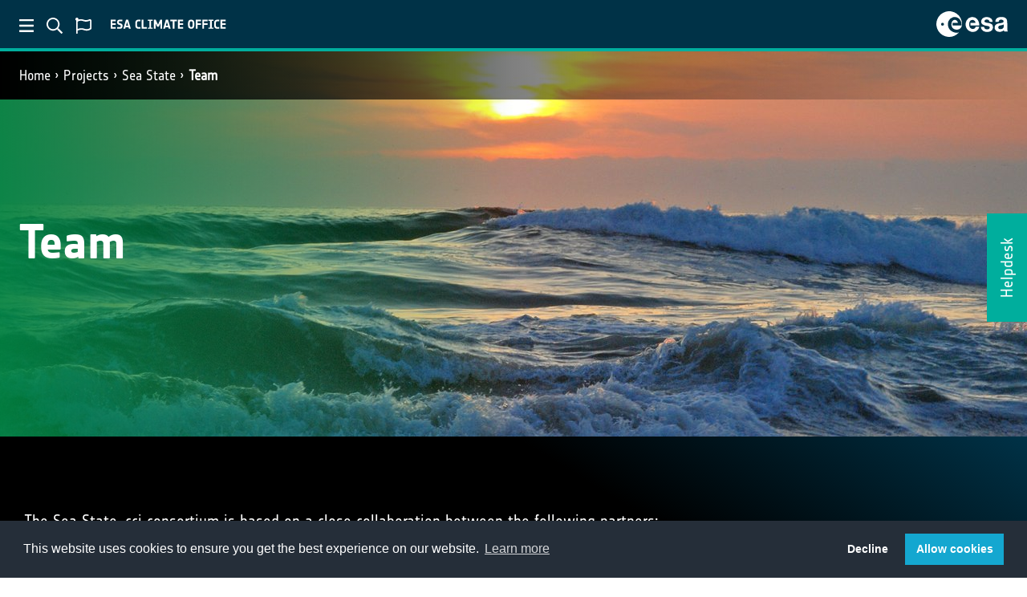

--- FILE ---
content_type: text/html; charset=utf-8
request_url: https://climate.esa.int/en/projects/sea-state/team/
body_size: 4039
content:














<!DOCTYPE html>
<html class="no-js" lang="en"
    data-addthis-enabled="true"
    data-is-preview=""
    data-matomo-enabled="true"
    data-matomo-url="https://matomo-ext.esa.int/"
    data-matomo-site-id="4">

<!-- 4.13.13-346 -->

<head>
    <meta charset="utf-8" />
    <title>
        
            
                Team
            
        
    </title>
    <meta name="description" content="" />
    <meta name="viewport" content="width=device-width, initial-scale=1" />
    
    
    
        


        <meta name="twitter:site" content="@esaclimate" />
        <meta name="twitter:creator" content="@esaclimate" />
        <meta name="twitter:card" content="summary_large_image">
    
        <meta name="twitter:title" content="Team">
        <meta name="twitter:description" content="The Sea State consortium is based on a close collaboration between the following partners:">
        
        <meta name="twitter:image" content="https://climate.esa.int/media/images/Sea-State-CCI_192.2e16d0ba.fill-600x314-c100.format-jpeg.jpg" />
    




        <meta property="og:site_name" content="ESA Climate Office" />
        <meta property="og:type" content="website" />
        
    
        <meta property="og:url" content="https://climate.esa.int/en/projects/sea-state/team/" />
        <meta property="og:title" content="Team" />
        <meta property="og:description" content="The Sea State consortium is based on a close collaboration between the following partners:" />
        
        <meta property="og:image" content="https://climate.esa.int/media/images/Sea-State-CCI_192.2e16d0ba.fill-600x314-c100.format-jpeg.jpg" />
    




    
        <meta itemprop='url' content='https://climate.esa.int/en/projects/sea-state/team/'/>
        <meta itemprop="name" content="Team">
        <meta itemprop='description' content='The Sea State consortium is based on a close collaboration between the following partners:' />
        
        <meta itemprop='image' content='https://climate.esa.int/media/images/Sea-State-CCI_192.2e16d0ba.fill-600x314-c100.format-jpeg.jpg' />
        <title>Team</title>
        <meta name="description" content="The Sea State consortium is based on a close collaboration between the following partners:">
    



    
    

    <link href="/static/dist/ccikewebsite-common-ae92a64be2a6a024f3cb.css" rel="stylesheet" />

    <script src="/static/dist/ccikewebsite-common-f69f925d69b12226cbdc.bundle.js" ></script>

    
    <link href="/static/dist/ccikewebsite-infopage-916b2964f910f3b207c3.css" rel="stylesheet" />


    
    

    
        <link href="/static/dist/ccikewebsite-hero-a345dc77ca856a2604c8.css" rel="stylesheet" /> 
        <style>
            .parallaxsec-compact {
                

                    

                

                
                    background-image: rgba(0,133,66, 0.9), url("/media/images/Sea-State-CCI_1920.min-1280x200.format-jpeg.jpg");
                    background-image: linear-gradient(90deg, rgba(0,133,66, 0.9) 0%, rgba(0,133,66, 0) 50%), url("/media/images/Sea-State-CCI_1920.min-1280x200.format-jpeg.jpg");
                    filter: progid:DXImageTransform.Microsoft.gradient(startColorstr=#008542,endColorstr="#008542",GradientType=1);
                
            }


        </style>
    

    
        
    

    
    <script src="/static/dist/ccikewebsite-infopage-79e80e9343de4bab3358.bundle.js" ></script>


    
        
    
</head>

<body class="">
    


    <!-----------------------------------------------------------
    -- ESA Header module v2
    -- Date: 23-10-2020
    ------------------------------------------------------------>
    <section id="esa-header" class="esa-header">

        <div class="esa-header__left">

            <button id="esa-menu" class="esa-header__toggle">
                <img class="esa-header__icon" src="/static/img/ESA_Menu.svg" alt="ESA menu toggle">
            </button>

            <button id="esa-search" class="esa-header__toggle">
                <img class="esa-header__icon" src="/static/img/ESA_Search.svg" alt="ESA search toggle">
            </button>

            <!-- <button id="esa-login" class="esa-header__toggle">
                <img class="esa-header__icon" src="/static/img/ESA_Login.svg" alt="ESA login toggle">
            </button> -->

            
            
                <button id="esa-language" class="esa-header__toggle">
                    <img class="esa-header__icon" src="/static/img/ESA_Language.svg" alt="ESA language toggle">
                </button>
            

            <img class="esa-header__title" src="/static/img/ESA_climate_Title.svg" alt="ESA title">

        </div>

        <div class="esa-header__right">

            <a class="esa-header__link" href="https://www.esa.int">
                <img class="esa-header__logo" src="/static/img/ESA_Logo.svg" alt="ESA logo">
            </a>

        </div>

    </section>
    <!-- End of module ----------------------------------------->

    
    <form class="quick-search" action="/en/search">
        <input id="quicksearch-i"
                class="quick-search__field"
                type="text"
                name="q"
                placeholder="Search ESA Climate">

        <button class="quick-search__submit" type="submit"><i class="fas fa-arrow-right"></i></button>
    </form>
    
    
        <form class="quick-lang">
            <a href="/en/projects/sea-state/team/">English</a>
            <a href="/fr/projets/sea-state/team/">French</a>
            <a href="/de/projekte/sea-state/team/">German</a>
            <a href="/nl/projecten/sea-state/team/">Dutch</a>
            <a href="/es/proyectos/sea-state/team/">Spanish</a>
        </form>
    

    <div id="cookie_loc"></div>

    

    
    <section id="overlay-menu">
        <div id="overlay-menu-wrapper">
            <!-- Left section -->
            <div id="sidebar">
                
                <button class="close-menu"><i class="fas fa-times"></i></button>
                <div id="sidebar-nav">
                    
                        <a class="menu-item menu-item--home " href="/en/"><i class="fas fa-home"></i>CCI Home</a>
                    

                    

                    




    
        <a class="menu-item " href="/en/about-us-new/climate-change-initiative/">Climate Change Initiative</a>
    
        <a class="menu-item " href="/en/news-events/">News</a>
    
        <a class="menu-item ancestor" href="/en/projects/">ECV Projects</a>
    
        <a class="menu-item " href="/en/Cross_ECV_Projects/">Cross-ECV Projects</a>
    
        <a class="menu-item " href="/en/supporting-the-paris-agreement/">Paris Agreement Support</a>
    
        <a class="menu-item " href="/en/tipping-points-research/">Tipping Elements Projects</a>
    
        <a class="menu-item " href="/en/observations-and-modelling/">Observations &amp; Modelling</a>
    
        <a class="menu-item " href="/en/climate-data-records-at-a-glance/">Climate data records at a glance</a>
    
        <a class="menu-item " href="/en/data/">Data</a>
    
        <a class="menu-item " href="/en/education/">Training</a>
    
        <a class="menu-item " href="/en/about-us-new/climate-change-initiative/climate-change-initiative-meetings-and-events/">Events</a>
    
        <a class="menu-item " href="/en/contact-us/">Contact us</a>
    
            
		


                </div>
                <div class="social-media-links">
                    <a href="https://www.youtube.com/user/ESA" target="_blank"><i class="fab fa-youtube"></i></a>
                    <a href="https://twitter.com/esa" target="_blank"><i class="fab fa-twitter"></i></a>
                    <a href="https://www.facebook.com/EuropeanSpaceAgency" target="_blank"><i class="fab fa-facebook-f"></i></a>
                    <a href="https://www.instagram.com/europeanspaceagency/" target="_blank"><i
                            class="fab fa-instagram"></i></a>
                </div>
            </div>
            <!-- /Left section -->
            <!-- Left section -->
            <div id="menu-content">

            </div>
            <!-- Content -->
        </div>

        /en/

    </section>

    <!-- HEADER NAVIGATION -->
    
        












    <div class="container-fluid w-100 header-nav-site" id="header-nav">
        <div class="row">
            <div class="col-md-6 breadcrumbs">
                <nav aria-label="breadcrumb">
                    
                        
                            <ol class="breadcrumb">
                                
                                    
                                
                                    
                                        <li class="breadcrumb-item"><a href="/en/">Home</a></li>
                                    
                                
                                    
                                        <li class="breadcrumb-item"><a href="/en/projects/">Projects</a></li>
                                    
                                
                                    
                                        <li class="breadcrumb-item"><a href="/en/projects/sea-state/">Sea State</a></li>
                                    
                                
                                <li class="breadcrumb-item active"><a href="/en/projects/sea-state/team/">Team</a></li>
                            </ol>
                        
                    
                </nav>
            </div>
        
        </div>
    </div>

    
    <!-- /HEADER NAVIGATION -->

    <!-- FEEDBACK BUTTON -->
    
    
    
        <a href="/en/helpdesk/"><div id="feedback-label">Helpdesk</div></a>
    
    <!-- ./FEEDBACK BUTTON-->

    
        
        
            

<div class="jumbotron-compact parallax-slim parallaxsec-compact d-flex align-items-center">
    <!-- <div class="filter-color"> -->
        <div class="container d-flex align-items-center">
            <div class="col-md-8 px-0 hero-intro">

                <div class="jumbotron-caption text-left visible-md-block">
                    
                    <h1 class="text-left text-white">Team</h1>
                    
                </div>

            </div>
        </div>
    <!-- </div> -->
</div>

        
    

    
    
    

    <!-- THE CONTENT GOES HERE -->
    
    <!-- Content -->

    

<main role="main" class="main-standard" id="main-standard">
    <div class="content standard-block" id="standard-block">

        
            
            
            <p data-block-key="duew7">The Sea State_cci consortium is based on a close collaboration between the following partners:</p><ul><li data-block-key="9sl7b"><a href="http://www.umr-lops.fr/en/">Laboratory for Ocean Physics and Satellite remote sensing (LOPS)</a> [FR] (primary)</li><li data-block-key="a3art"><a href="https://wwz.ifremer.fr/">Institut français de recherche pour l&#x27;exploitation de la mer (Ifremer)</a> [FR]</li><li data-block-key="6fo2d"><a href="https://www.oceandatalab.com/">OceanDataLab</a> [FR]</li><li data-block-key="lgx2f"><a href="https://www.cls.fr/en/">Collecte Localisation Satellites (CLS)</a> [FR]</li><li data-block-key="uh9km"><a href="http://www.ipgp.fr/en">Institut de Physique du Globe de Paris (IPGP)</a> [FR]</li><li data-block-key="r4x4b"><a href="https://www.tum.de/">Technical University of Munich (TUM)</a> [DE]</li><li data-block-key="jvqt3"><a href="https://www.dlr.de/en/">Researchers at the German Aerospace Center (DLR)</a> [DE]</li><li data-block-key="xmo13"><a href="http://www.pml.ac.uk/">Plymouth Marine Laboratory (PML)</a> [UK]</li><li data-block-key="npc52"><a href="https://www.noc.ac.uk/">National Oceanography Centre (NOC)</a> [UK]</li><li data-block-key="1noxn"><a href="http://www.satoc.eu/">Satellite Oceanography Consultants (SatOC)</a> [UK]</li><li data-block-key="j7ers"><a href="https://www.ecmwf.int">European Centre for Medium-Range Weather Forecasts</a> [UK]</li></ul>
        

        <br/>
        <!-- Go to www.addthis.com/dashboard to customize your tools -->
        <div class="addthis_inline_share_toolbox"></div>
    </div>
</main>

        
    <!-- /Content -->

    <!-- Related articles -->

    

        
    <!-- /Related articles -->

    <!-- ./THE CONTENT GOES HERE -->

    <!-- FOOTER -->
    










<footer id="footer">

    <span class="footer__signature">European Space Agency</span>

    <div class="footer-nav">
        
            

                
                   <a href="/en/projects/">Projects</a>
                
                   <a href="/en/news-events/">News &amp; Events</a>
                
                   <a href="/en/contact-us/">Contacts</a>
                
                   <a href="/en/helpdesk/">Helpdesk</a>
                
                   <a href="/en/faqs/">FAQs</a>
                
                   <a href="/en/terms-and-conditions/">Terms &amp; Conditions</a>
                
                   <a href="/en/privacy/">Privacy Notice</a>
                

            
        
    </div>
    <div class="social-media-links">
        
            <a href="https://www.youtube.com/user/ESA" target="_blank">
                <i class="fab fa-youtube"></i>
            </a>
        
        
            <a href="https://twitter.com/esaclimate" target="_blank">
                <i class="fab fa-twitter"></i>
            </a>
        
        
            <a href="https://www.facebook.com/EuropeanSpaceAgency" target="_blank">
                <i class="fab fa-facebook-f"></i>
            </a>
        
        
            <a href="https://www.instagram.com/europeanspaceagency" target="_blank">
                <i class="fab fa-instagram"></i>
            </a>
        
    </div>

</footer>

<section id="popup-modal"></section>

<div id="user-survey"
     data-proportion="5.0"
     data-delay="7">
    <button id="user-survey-close" class="close-menu"><i class="fas fa-times"></i></button>
    <div id="user-survey-question">How satisfied are you with the Climate Office website?</div>
    <div id="user-survey-rating"></div>

    <div id="user-survey-textbox-question">How could the site be improved?</div>
    <textarea id="user-survey-textbox" rows="5"></textarea>
    <button id="user-survey-textbox-submit" type="button">Submit</button>
    <div id="user-survey-bottom-note"><p data-block-key="v5idp">Alternatively, answer our full survey <a href="https://esa-survey.limequery.org/368164">here</a> [en]!</p></div>
</div>



    <!-- /FOOTER -->

    <link href="/static/dist/ccikewebsite-lowprio-e25d496b1cca8855a8b3.css" rel="stylesheet" />
    <script src="/static/dist/ccikewebsite-lowprio-85986ba49f546caadd66.bundle.js" ></script>


    
        
    


</body>

</html>


--- FILE ---
content_type: text/css
request_url: https://climate.esa.int/static/dist/ccikewebsite-infopage-916b2964f910f3b207c3.css
body_size: 1189
content:
#standard-block,.standard-block,.standard-block.content{margin-left:auto;margin-right:auto;max-width:1250px;min-height:62rem;padding-bottom:6rem;padding-left:15px;padding-right:15px;width:100%}@media(min-width:769px){#standard-block,.standard-block,.standard-block.content{padding-top:6rem}}@media(max-width:768px){#standard-block,.standard-block,.standard-block.content{padding-top:1rem}}#standard-block .standard-text p:first-of-type,.standard-block .standard-text p:first-of-type,.standard-block.content .standard-text p:first-of-type{font-weight:700}#standard-block .addthis_inline_share_toolbox,.standard-block .addthis_inline_share_toolbox,.standard-block.content .addthis_inline_share_toolbox{margin-top:3rem}#main-standard,#news-content,.main-standard,.news-content{--bs-bg-opacity:1;background:linear-gradient(to top right,#000,#000,#000,#000,#003247);background-color:#fff;color:#fff;padding-top:3rem}#main-standard figcaption,#news-content figcaption,.main-standard figcaption,.news-content figcaption{color:#939597;font-size:2rem;margin-bottom:3rem;margin-top:1rem}#main-standard figure,#news-content figure,.main-standard figure,.news-content figure{margin-top:3rem}#main-standard #img-container figure,#news-content #img-container figure,.main-standard #img-container figure,.news-content #img-container figure{margin-top:1rem}#main-standard #img-container figcaption,#news-content #img-container figcaption,.main-standard #img-container figcaption,.news-content #img-container figcaption{font-size:1.2rem;font-style:italic;margin-bottom:0}.content{padding-bottom:3rem;padding-top:3rem}.content .lead-paragraph{font-size:2.75rem;font-weight:700;line-height:3rem;margin-bottom:8rem}@font-face{font-family:flexslider-icon;font-style:normal;font-weight:400;src:url(/static/dist/89f2830e58739fbc3dee.eot);src:url(/static/dist/89f2830e58739fbc3dee.eot?#iefix) format("embedded-opentype"),url(/static/dist/77aee8aef5982622f438.woff) format("woff"),url(/static/dist/8b3b8dd9826fa9b08afb.ttf) format("truetype"),url(/static/dist/e8cdf35cc9aca83a80c3.svg#flexslider-icon) format("svg")}@font-face{font-family:NotesESAregular;font-style:normal;font-weight:400;src:url(/static/dist/5ce5f611d7380f1a144e.eot);src:url(/static/dist/e12701fdf937516d89c1.woff) format("woff"),url(/static/dist/7dc951e9af28b70b9fe3.ttf) format("truetype"),url(/static/dist/8ac26bf955d7599e84b1.svg) format("svg")}@font-face{font-family:NotesESAbold;font-style:normal;font-weight:400;src:url(/static/dist/30e2dd880ba09175d94c.eot);src:url(/static/dist/754b2ba8a0fc4d436d50.woff) format("woff"),url(/static/dist/5ccc199c55ae2b716849.ttf) format("truetype"),url(/static/dist/c9c16771cf6eda9676c4.svg) format("svg")}@font-face{font-family:NotesStyle;font-style:normal;font-weight:400;src:url(/static/dist/03f0ae298a337bf31b11.eot);src:url(/static/dist/251b55efc2d3d0944612.woff) format("woff"),url(/static/dist/48f6bc0c02d4fcd946cb.ttf) format("truetype"),url(/static/dist/0447caacc5ef3472b8d6.svg) format("svg")}#related-container{background-color:#dde3e6}#related-container #multi-related-articles{background-color:#dde3e6;padding-top:1rem}#related-container #multi-related-articles h1{color:#002664;font-size:4rem;font-weight:800;padding:1.5rem}#related-container #multi-related-articles h2{color:#003247;font-weight:800;margin:1rem 1.5rem 1.5rem}#related-container #multi-related-articles .related-carousel{max-width:1000px}#related-container #multi-related-articles .control-button{align-items:center;display:flex;font-size:5rem;vertical-align:middle}#related-container #multi-related-articles .control-left{margin-right:0;padding-right:0}#related-container #multi-related-articles .control-right{margin-left:0;padding-left:0}#related-container #multi-related-articles .controls{display:block;font-size:3rem;height:100%;margin:10% 0 0;padding:0;text-align:center;width:100%;width:1rem;z-index:100000}#related-container #multi-related-articles .card{background-color:#dde3e6!important;border:none;color:#003247;font-size:.9rem}#related-container #multi-related-articles .card .card-body{padding:1.5rem .5rem 1rem}#related-container #multi-related-articles .card .card-title{font-size:1.5rem;font-weight:800}#related-container #multi-related-articles .card:hover{background-color:#00ae9d!important}#related-container .read-more{margin:2rem}
/*# sourceMappingURL=ccikewebsite-infopage-916b2964f910f3b207c3.css.map*/

--- FILE ---
content_type: image/svg+xml
request_url: https://climate.esa.int/static/img/ESA_Menu.svg
body_size: 364
content:
<svg xmlns="http://www.w3.org/2000/svg" width="18" height="15.107" viewBox="0 0 18 15.107"><path d="M17.518,70.25H.482A.482.482,0,0,1,0,69.768V68.482A.482.482,0,0,1,.482,68H17.518a.482.482,0,0,1,.482.482v1.286A.482.482,0,0,1,17.518,70.25Zm0,6.429H.482A.482.482,0,0,1,0,76.2V74.911a.482.482,0,0,1,.482-.482H17.518a.482.482,0,0,1,.482.482V76.2A.482.482,0,0,1,17.518,76.679Zm0,6.429H.482A.482.482,0,0,1,0,82.625V81.339a.482.482,0,0,1,.482-.482H17.518a.482.482,0,0,1,.482.482v1.286A.482.482,0,0,1,17.518,83.107Z" transform="translate(0 -68)" fill="#fff"/></svg>